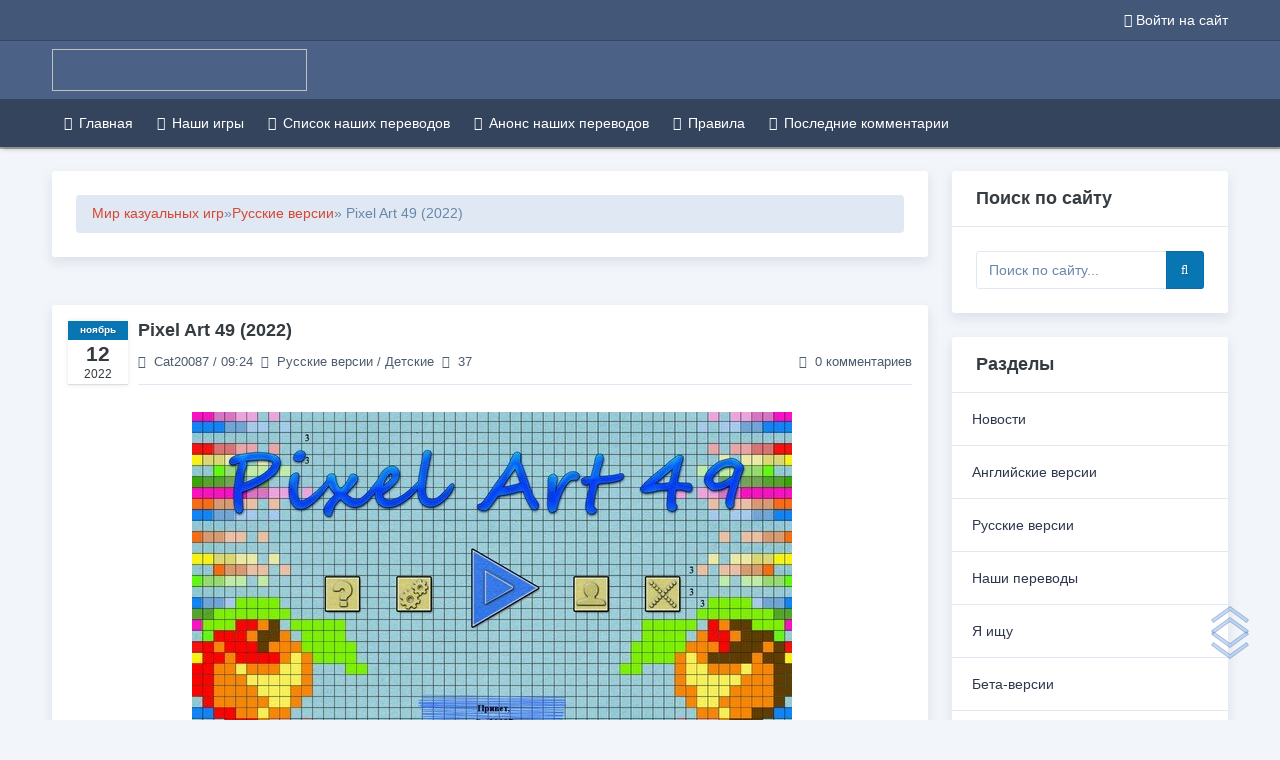

--- FILE ---
content_type: text/html; charset=utf-8
request_url: https://hi-media.su/4564-pixel-art-49-2022.html
body_size: 13869
content:
<!DOCTYPE html>
<html lang="ru">
<head>
<title>Pixel Art 49</title>
<meta name="charset" content="utf-8">
<meta name="title" content="Pixel Art 49">
<meta name="description" content="Финальная версия Продолжение увлекательной игры в жанре &quot;раскраска&quot; от T1 Games и WildTangent Games Рисование никогда еще не было таким простым. Не надо ломать голову над тем, какие подобрать цвета. Просто расслабьтесь и наслаждайтесь. Выберите понравившуюся картинку из множества забавных">
<meta name="keywords" content="Games, Финальная, Vista, следуйте, числами, чтобы, оживить, красками, Системные, требования, Windows, DirectX, забавных, свободного, места, интерфейса, русский, Перевод, Lelitz, Версия">
<meta name="generator" content="DataLife Engine (https://dle-news.ru)">
<link rel="canonical" href="https://hi-media.su/4564-pixel-art-49-2022.html">
<link rel="alternate" type="application/rss+xml" title="HI-MEDIA - Перевод казуальных игр" href="https://hi-media.su/rss.xml">
<link rel="search" type="application/opensearchdescription+xml" title="HI-MEDIA - Перевод казуальных игр" href="https://hi-media.su/index.php?do=opensearch">
<meta property="twitter:title" content="Pixel Art 49">
<meta property="twitter:url" content="https://hi-media.su/4564-pixel-art-49-2022.html">
<meta property="twitter:card" content="summary_large_image">
<meta property="twitter:image" content="https://hi-media.su/uploads/posts/2022-11/1668233937_0-kopirovat.jpg">
<meta property="twitter:description" content="Финальная версия Продолжение увлекательной игры в жанре &quot;раскраска&quot; от T1 Games и WildTangent Games Рисование никогда еще не было таким простым. Не надо ломать голову над тем, какие подобрать цвета. Просто расслабьтесь и наслаждайтесь. Выберите понравившуюся картинку из множества">
<meta property="og:type" content="article">
<meta property="og:site_name" content="HI-MEDIA - Перевод казуальных игр">
<meta property="og:title" content="Pixel Art 49">
<meta property="og:url" content="https://hi-media.su/4564-pixel-art-49-2022.html">
<meta property="og:image" content="https://hi-media.su/uploads/posts/2022-11/1668233937_0-kopirovat.jpg">
<meta property="og:description" content="Финальная версия Продолжение увлекательной игры в жанре &quot;раскраска&quot; от T1 Games и WildTangent Games Рисование никогда еще не было таким простым. Не надо ломать голову над тем, какие подобрать цвета. Просто расслабьтесь и наслаждайтесь. Выберите понравившуюся картинку из множества">

<script src="/engine/classes/min/index.php?g=general&amp;v=f26f4"></script>
<script src="/engine/classes/min/index.php?f=engine/classes/js/jqueryui.js,engine/classes/js/dle_js.js,engine/classes/js/lazyload.js&amp;v=f26f4" defer></script>
<script type="application/ld+json">{"@context":"https://schema.org","@graph":[{"@type":"NewsArticle","@context":"https://schema.org/","publisher":{"@type":"Person","name":""},"name":"Pixel Art 49 (2022)","headline":"Pixel Art 49 (2022)","mainEntityOfPage":{"@type":"WebPage","@id":"https://hi-media.su/4564-pixel-art-49-2022.html"},"datePublished":"2022-11-12T09:24:02+03:00","author":{"@type":"Person","name":"Cat20087","url":"https://hi-media.su/user/Cat20087/"},"image":["https://hi-media.su/uploads/posts/2022-11/1668233937_0-kopirovat.jpg","https://hi-media.su/uploads/posts/2022-11/1668233937_1-kopirovat.jpg","https://hi-media.su/uploads/posts/2022-11/1668233938_2-kopirovat.jpg","https://hi-media.su/uploads/posts/2022-11/1668233938_3-kopirovat.jpg","https://hi-media.su/uploads/posts/2022-11/1668233938_4-kopirovat.jpg","https://hi-media.su/uploads/posts/2022-11/1668233938_5-kopirovat.jpg","http://hi-media.su/uploads/turbobit.png","http://hi-media.su/uploads/mexashare1.png","http://hi-media.su/uploads/file-upload.png","http://hi-media.su/uploads/mega4up.png"],"description":"Финальная версия Продолжение увлекательной игры в жанре &quot;раскраска&quot; от T1 Games и WildTangent Games Рисование никогда еще не было таким простым. Не надо ломать голову над тем, какие подобрать цвета. Просто расслабьтесь и наслаждайтесь. Выберите понравившуюся картинку из множества"},{"@type":"BreadcrumbList","@context":"https://schema.org/","itemListElement":[{"@type":"ListItem","position":1,"item":{"@id":"https://hi-media.su/","name":"Мир казуальных игр"}},{"@type":"ListItem","position":2,"item":{"@id":"https://hi-media.su/russkie_versii/","name":"Русские версии"}},{"@type":"ListItem","position":3,"item":{"@id":"https://hi-media.su/4564-pixel-art-49-2022.html","name":"Pixel Art 49 (2022)"}}]}]}</script>
<!-- Font-awesome  css -->
<link href="/templates/Alstim/css/font-awesome.min.css" rel="stylesheet">
<link href="/templates/Alstim/css/engine.css" rel="stylesheet">
<link href="/templates/Alstim/css/style.css" rel="stylesheet">
<script src="/templates/Alstim/js/application.js" defer></script>
<meta name="format-detection" content="telephone=no">
<meta name="viewport" content="user-scalable=0, initial-scale=1.0, maximum-scale=1.0, width=device-width"> 
    
    <link rel="icon" href="/favicon.svg" type="image/svg+xml">
    <link rel="shortcut icon" href="/favicon.ico" type="image/x-icon" />         
    <link rel="icon" href="/templates/Alstim/images/favicon.ico" type="image/x-icon" />
    <link rel="icon" href="/templates/Alstim/images/favicon-16x16.png" type="image/png" />
    <link rel="apple-touch-icon" href="/templates/Alstim/images/touch-icon-iphone.png" />
    <link rel="apple-touch-icon" sizes="76x76" href="/templates/Alstim/images/touch-icon-ipad.png" />
    <link rel="apple-touch-icon" sizes="120x120" href="/templates/Alstim/images/touch-icon-iphone-retina.png" />
    <link rel="apple-touch-icon" sizes="152x152" href="/templates/Alstim/images/touch-icon-ipad-retina.png" />
<script src="https://hi-media.ru/uploads/snow-fall.js" type="text/javascript"></script>    
</head>
<body>
<script>
<!--
var dle_root       = '/';
var dle_admin      = '';
var dle_login_hash = 'f3c62ce4656936aff5c8cf0de5cc052f15314aa5';
var dle_group      = 5;
var dle_skin       = 'Alstim';
var dle_wysiwyg    = '0';
var quick_wysiwyg  = '0';
var dle_min_search = '4';
var dle_act_lang   = ["Да", "Нет", "Ввод", "Отмена", "Сохранить", "Удалить", "Загрузка. Пожалуйста, подождите..."];
var menu_short     = 'Быстрое редактирование';
var menu_full      = 'Полное редактирование';
var menu_profile   = 'Просмотр профиля';
var menu_send      = 'Отправить сообщение';
var menu_uedit     = 'Админцентр';
var dle_info       = 'Информация';
var dle_confirm    = 'Подтверждение';
var dle_prompt     = 'Ввод информации';
var dle_req_field  = ["Заполните поле с именем", "Заполните поле с сообщением", "Заполните поле с темой сообщения"];
var dle_del_agree  = 'Вы действительно хотите удалить? Данное действие невозможно будет отменить';
var dle_spam_agree = 'Вы действительно хотите отметить пользователя как спамера? Это приведёт к удалению всех его комментариев';
var dle_c_title    = 'Отправка жалобы';
var dle_complaint  = 'Укажите текст Вашей жалобы для администрации:';
var dle_mail       = 'Ваш e-mail:';
var dle_big_text   = 'Выделен слишком большой участок текста.';
var dle_orfo_title = 'Укажите комментарий для администрации к найденной ошибке на странице:';
var dle_p_send     = 'Отправить';
var dle_p_send_ok  = 'Уведомление успешно отправлено';
var dle_save_ok    = 'Изменения успешно сохранены. Обновить страницу?';
var dle_reply_title= 'Ответ на комментарий';
var dle_tree_comm  = '0';
var dle_del_news   = 'Удалить статью';
var dle_sub_agree  = 'Вы действительно хотите подписаться на комментарии к данной публикации?';
var dle_unsub_agree  = 'Вы действительно хотите отписаться от комментариев к данной публикации?';
var dle_captcha_type  = '0';
var dle_share_interesting  = ["Поделиться ссылкой на выделенный текст", "Twitter", "Facebook", "Вконтакте", "Прямая ссылка:", "Нажмите правой клавишей мыши и выберите «Копировать ссылку»"];
var DLEPlayerLang     = {prev: 'Предыдущий',next: 'Следующий',play: 'Воспроизвести',pause: 'Пауза',mute: 'Выключить звук', unmute: 'Включить звук', settings: 'Настройки', enterFullscreen: 'На полный экран', exitFullscreen: 'Выключить полноэкранный режим', speed: 'Скорость', normal: 'Обычная', quality: 'Качество', pip: 'Режим PiP'};
var allow_dle_delete_news   = false;
var dle_search_delay   = false;
var dle_search_value   = '';
jQuery(function($){
					setTimeout(function() {
						$.get(dle_root + "engine/ajax/controller.php?mod=adminfunction", { 'id': '4564', action: 'newsread', user_hash: dle_login_hash });
					}, 5000);
FastSearch();
});
//-->
</script>
<!-- Yandex.Metrika counter -->
<script type="text/javascript" >
   (function(m,e,t,r,i,k,a){m[i]=m[i]||function(){(m[i].a=m[i].a||[]).push(arguments)};
   m[i].l=1*new Date();k=e.createElement(t),a=e.getElementsByTagName(t)[0],k.async=1,k.src=r,a.parentNode.insertBefore(k,a)})
   (window, document, "script", "https://mc.yandex.ru/metrika/tag.js", "ym");

   ym(89595768, "init", {
        clickmap:true,
        trackLinks:true,
        accurateTrackBounce:true,
        webvisor:true
   });
</script>
<noscript><div><img src="https://mc.yandex.ru/watch/89595768" style="position:absolute; left:-9999px;" alt="" /></div></noscript>
<!-- /Yandex.Metrika counter -->  
<!--LiveInternet counter--><script>
new Image().src = "https://counter.yadro.ru/hit?r"+
escape(document.referrer)+((typeof(screen)=="undefined")?"":
";s"+screen.width+"*"+screen.height+"*"+(screen.colorDepth?
screen.colorDepth:screen.pixelDepth))+";u"+escape(document.URL)+
";h"+escape(document.title.substring(0,150))+
";"+Math.random();</script><!--/LiveInternet-->


<!--Sections Header 2-->
<div class="main-header header-top d-print-none cover-image small-header" data-image-src="/templates/Alstim/images/backgrounds/5.jpg">
          <!--Topbar-->
            <div class="header-main">
                <div class="top-bar">
                    <div class="container">
                        <div class="row">
                            <div class="col-xl-7 col-lg-7 col-sm-4">
                                <div class="top-bar-left d-flex">
                                    <div class="clearfix">
                                    </div>
                                    <div class="clearfix">
                                    </div>
                                </div>
                            </div>
                            <div class="col-xl-5 col-lg-5 col-sm-8">								
								

	<div class="top-bar-right">
		<ul class="custom">
			<li><a href="#" class="text-dark openloginbox"><i class="fa fa-sign-in mr-1"></i><span>Войти на сайт</span></a></li>
   			
	</div>
<!-- Popup Login-->
    <div id="LoginBox" class="modal fade">
        <div class="modal-dialog" role="document">
            <div class="modal-content ">
                <div class="modal-header">
                    <h5 class="modal-title">Авторизация на сайте</h5>
                    <button type="button" class="close" data-dismiss="modal" aria-label="Close">
                        <span aria-hidden="true">×</span>
                    </button>
                </div>
                <div class="modal-body">
                    <div class="single-page customerpage" >
                        <div class="wrapper box-shadow-0">
                            <form method="post" class="card-body" tabindex="500">
                                <div class="mail">
                                    <input type="text" name="login_name">
                                    <label class="hint">Введите свой логин</label>
                                </div>
                                <div class="passwd">
                                    <input type="password" name="login_password">
                                    <label class="hint">Введите свой пароль</label>
                                </div>
                                <div class="savebox">
                                    <label class="custom-control custom-checkbox mb-2">
                                        <input type="checkbox" class="custom-control-input" name="login_not_save" value="1">
                                        <span class="custom-control-label">
                                            Автоматически выйти при закрытии браузера
                                        </span>
                                    </label>
                                </div>
                                <div class="submit">
                                    <button type="submit" class="btn btn-primary btn-block">Войти на сайт</button>
                                </div>
                                <p class="mb-2"><b>Забыли пароль? <a href="https://hi-media.su/index.php?do=lostpassword" >Нажмите для восстановления</a></b></p>
                                <p class="mb-0"><b>Еше нет аккаунта? <a href="https://hi-media.su/index.php?do=register" class="openregisterbox">Нажмите для регистрации</a></b></p>
                                <input name="login" type="hidden" value="submit">
                            </form>                            
                            <div class="card-body soc_links">
                           <center>    <b> Или войдите с помощью:</b>
                                    <br />
                                         <br />                        
					<a href="https://oauth.vk.com/authorize?client_id=51396132&amp;redirect_uri=https%3A%2F%2Fhi-media.su%2Findex.php%3Fdo%3Dauth-social%26provider%3Dvk&amp;scope=offline%2Cemail&amp;state=3d8087321ecb75b0a5368190a6b09094&amp;response_type=code&amp;v=5.90" target="_blank"><img src="/templates/Alstim/images/social/vkontakte.png" /></a>
		<a href="https://connect.ok.ru/oauth/authorize?client_id=512001408736&amp;redirect_uri=https%3A%2F%2Fhi-media.su%2Findex.php%3Fdo%3Dauth-social%26provider%3Dod&amp;scope=VALUABLE_ACCESS%3BGET_EMAIL&amp;state=3d8087321ecb75b0a5368190a6b09094&amp;response_type=code" target="_blank"><img src="/templates/Alstim/images/social/odnoklassniki.png" /></a>								
					<a href="https://oauth.mail.ru/login?client_id=4336fb6215d147789660b978bc43ee02&amp;redirect_uri=https%3A%2F%2Fhi-media.su%2Findex.php%3Fdo%3Dauth-social%26provider%3Dmailru&amp;scope=userinfo&amp;state=3d8087321ecb75b0a5368190a6b09094&amp;response_type=code" target="_blank"><img src="/templates/Alstim/images/social/mailru.png" /></a>
					<a href="https://oauth.yandex.ru/authorize?client_id=603ecf6bbe8a46d8a564c716567102c4&amp;redirect_uri=https%3A%2F%2Fhi-media.su%2Findex.php%3Fdo%3Dauth-social%26provider%3Dyandex&amp;state=3d8087321ecb75b0a5368190a6b09094&amp;response_type=code" target="_blank"><img src="/templates/Alstim/images/social/yandex.png" /></a>
                    <a href="https://accounts.google.com/o/oauth2/auth?client_id=974756643956-fcf8usna7jpi7g804boc9o0pe0f80p2u.apps.googleusercontent.com&amp;redirect_uri=https%3A%2F%2Fhi-media.su%2Findex.php%3Fdo%3Dauth-social%26provider%3Dgoogle&amp;scope=https%3A%2F%2Fwww.googleapis.com%2Fauth%2Fuserinfo.email+https%3A%2F%2Fwww.googleapis.com%2Fauth%2Fuserinfo.profile&amp;state=3d8087321ecb75b0a5368190a6b09094&amp;response_type=code" target="_blank"><img src="/templates/Alstim/images/social/google.png" /></a>
                    <a href="https://www.facebook.com/dialog/oauth?client_id=524705306081252&amp;redirect_uri=https%3A%2F%2Fhi-media.su%2Findex.php%3Fdo%3Dauth-social%26provider%3Dfc&amp;scope=public_profile%2Cemail&amp;display=popup&amp;state=3d8087321ecb75b0a5368190a6b09094&amp;response_type=code" target="_blank"><img src="/templates/Alstim/images/social/facebook.png" /></a>                       
                                   </center>                                     
                            </div>
                        </div>
                    </div>
                </div>
            </div>
        </div>
    </div>
    <!-- End Popup Login-->  
<!-- Register Login-->
    <div id="RegisterBox" class="modal fade">
        <div class="modal-dialog" role="document">
            <div class="modal-content ">
                <div class="modal-header">
                    <h5 class="modal-title">Регистрация на сайте</h5>
                    <button type="button" class="close" data-dismiss="modal" aria-label="Close">
                        <span aria-hidden="true">×</span>
                    </button>
                </div>
                <div class="modal-body">
                    <div class="single-page customerpage" >
                        <div class="wrapper box-shadow-0">
                            <form method="post" class="card-body" tabindex="500" action="/index.php?do=register">
                                <div class="name">
                                    
                                </div>
                                <div class="savebox">
                                    <label class="custom-control custom-checkbox mb-2">
                                        <input type="checkbox" class="custom-control-input" name="required" value="1" required>
                                        <span class="custom-control-label">
                                            Я принимаю <a href="/terms.html">пользовательское соглашение</a> и подтверждаю, что ознакомлен и согласен с <a href="/privacy.html">политикой конфиденциальности</a> данного сайта
                                        </span>
                                    </label>
                                </div>
                                <div class="submit">
                                    <button type="submit" class="btn btn-primary btn-block">Зарегистрироваться</button>
                                </div>
                                <input type='hidden' name='dle_regs' id='dleregs' value=''>
                                <input name="submit_reg" type="hidden" id="submit_reg" value="submit_reg">
                                <input name="do" type="hidden" id="do" value="register">
                                <input type="hidden" name="g-recaptcha-response" id="dle-captcha-mainreg" value="">
                                <script type='text/javascript'>
                                        document.getElementById('dleregs').value = 'lkjh75kzt7661';
                                </script>
                            </form>
                            <div class="card-body soc_links">
                         <center> <b> Или войдите с помощью:</b>
                                    <br />
                                         <br />                        
					<a href="https://oauth.vk.com/authorize?client_id=51396132&amp;redirect_uri=https%3A%2F%2Fhi-media.su%2Findex.php%3Fdo%3Dauth-social%26provider%3Dvk&amp;scope=offline%2Cemail&amp;state=3d8087321ecb75b0a5368190a6b09094&amp;response_type=code&amp;v=5.90" target="_blank"><img src="/templates/Alstim/images/social/vkontakte.png" /></a>
		<a href="https://connect.ok.ru/oauth/authorize?client_id=512001408736&amp;redirect_uri=https%3A%2F%2Fhi-media.su%2Findex.php%3Fdo%3Dauth-social%26provider%3Dod&amp;scope=VALUABLE_ACCESS%3BGET_EMAIL&amp;state=3d8087321ecb75b0a5368190a6b09094&amp;response_type=code" target="_blank"><img src="/templates/Alstim/images/social/odnoklassniki.png" /></a>								
					<a href="https://oauth.mail.ru/login?client_id=4336fb6215d147789660b978bc43ee02&amp;redirect_uri=https%3A%2F%2Fhi-media.su%2Findex.php%3Fdo%3Dauth-social%26provider%3Dmailru&amp;scope=userinfo&amp;state=3d8087321ecb75b0a5368190a6b09094&amp;response_type=code" target="_blank"><img src="/templates/Alstim/images/social/mailru.png" /></a>
					<a href="https://oauth.yandex.ru/authorize?client_id=603ecf6bbe8a46d8a564c716567102c4&amp;redirect_uri=https%3A%2F%2Fhi-media.su%2Findex.php%3Fdo%3Dauth-social%26provider%3Dyandex&amp;state=3d8087321ecb75b0a5368190a6b09094&amp;response_type=code" target="_blank"><img src="/templates/Alstim/images/social/yandex.png" /></a>
                    <a href="https://accounts.google.com/o/oauth2/auth?client_id=974756643956-fcf8usna7jpi7g804boc9o0pe0f80p2u.apps.googleusercontent.com&amp;redirect_uri=https%3A%2F%2Fhi-media.su%2Findex.php%3Fdo%3Dauth-social%26provider%3Dgoogle&amp;scope=https%3A%2F%2Fwww.googleapis.com%2Fauth%2Fuserinfo.email+https%3A%2F%2Fwww.googleapis.com%2Fauth%2Fuserinfo.profile&amp;state=3d8087321ecb75b0a5368190a6b09094&amp;response_type=code" target="_blank"><img src="/templates/Alstim/images/social/google.png" /></a>
                    <a href="https://www.facebook.com/dialog/oauth?client_id=524705306081252&amp;redirect_uri=https%3A%2F%2Fhi-media.su%2Findex.php%3Fdo%3Dauth-social%26provider%3Dfc&amp;scope=public_profile%2Cemail&amp;display=popup&amp;state=3d8087321ecb75b0a5368190a6b09094&amp;response_type=code" target="_blank"><img src="/templates/Alstim/images/social/facebook.png" /></a>                       
                                   </center>                                                         
                            </div>
                        </div>
                    </div>
                </div>
            </div>
        </div>
    </div>
    <!-- End Popup Register-->
	
                            </div>
                        </div>
                    </div>
                </div><!--/Topbar-->
                <!--Header-->
                <header class="header-search header-logosec p-2">
                    <div class="container">
                        <div class="row">
                            <div class="col-lg-8 col-md-12">
                                <div class="header-search-logo d-none d-lg-block">
                                    <a class="header-logo" href="/">
                                      <img data-src="/templates/Alstim/images/dlelogo.png" width="255" height="42">
                                    </a>
                                </div>
                            </div>
                            <div class="col-lg-4 col-md-12">
								
                            </div>
                        </div>
                    </div>
                </header><!--/Header-->
                <!-- Mobile Header -->
                <div class="sticky">
                    <div class="horizontal-header clearfix ">
                        <div class="container">
                            <a id="horizontal-navtoggle" class="animated-arrow"><span></span></a> 
                        </div>
                    </div>
                </div>
                <!-- /Mobile Header -->
                <!--Horizontal-main -->
                <div class="header-style horizontal-main bg-dark-transparent clearfix">
                    <div class="horizontal-mainwrapper container clearfix">
                        <nav class="horizontalMenu clearfix d-md-flex">
                            <ul class="horizontalMenu-list">								
 <li aria-haspopup="true" class="disable-ipad"><a href="/"><i class="fa fa-home"></i>Главная</a></li>		
 <li aria-haspopup="true"><a href="/o_nas.html" title="Наши игры"> <i class="fa fa-globe"></i>Наши игры</a></li>	
  <li aria-haspopup="true"><a href="/spisok_perevodov.html" title="Список наших переводов"> <i class="fa fa-globe"></i>Список наших переводов</a></li> 
    <li aria-haspopup="true"><a href="/1655-anons-igr.html" title="Анонс наших переводов"> <i class="fa fa-globe"></i>Анонс наших переводов</a></li>
 <li aria-haspopup="true"><a href="/index.php?do=rules" title="Правила"> <i class="fa fa-globe"></i>Правила</a></li>
 <li aria-haspopup="true"><a href="/index.php?do=lastcomments" title="Последние комментарии"> <i class="fa fa-globe"></i>Последние комментарии</a></li>                                   
                         </ul>
                        </nav>
                    </div>
                </div>
            </div><!--/Horizontal-main -->
        </div>
 <!--Section-->

<div>&nbsp;</div>	
<div class="container">		
	<div class="row">
		<div class="col-xl-9 col-lg-8 col-md-12">
			
				<div class="card">
					<div class="card-body">
						<div class="speedbar"><a href="https://hi-media.su/">Мир казуальных игр</a> » <a href="https://hi-media.su/russkie_versii/">Русские версии</a> » Pixel Art 49 (2022)</div>						
                    </div>
				</div>				
 
<br />				
								
							
			    <div id='dle-content'>
                			
				<div class="card posts overflow-hidden">
	<div class="d-flex p-4 header">
		<div class="flex-inline d-none d-md-block">
			<div class="date">
				<span class="month pl-2 pr-2">ноябрь</span>
				<span class="day">12</span>
				<span class="year">2022</span>         
			</div>
		</div>
		<div class="flex-fill border-bottom">
			
			<h4 class="font-weight-semibold mb-3">Pixel Art 49 (2022)</h4>
			<div class="item-card-desc d-flex mb-2">
                <span class="d-none d-md-block"><i class="fa fa-user mr-2"></i><a onclick="ShowProfile('Cat20087', 'https://hi-media.su/user/Cat20087/', '0'); return false;" href="https://hi-media.su/user/Cat20087/">Cat20087</a> / 09:24</span>
                <span class="d-md-none"><i class="fa fa-calendar-o mr-2"></i>12-11-2022, 09:24</span>
                <span class="text-nowrap"><i class="fa fa-folder-open ml-2 mr-2"></i><a href="https://hi-media.su/russkie_versii/">Русские версии</a> / <a href="https://hi-media.su/detskie/">Детские</a></span>
                <span class="text-nowrap"><i class="fa fa-eye ml-2 mr-2"></i>37</span>
                <div class="ml-auto d-none d-md-block text-nowrap">
					<a id="dle-comm-link" href="https://hi-media.su/4564-pixel-art-49-2022.html#comment">
                   <i class="fa fa-comment-o mr-2"></i>0 комментариев
					</a>
                </div>
            </div>
		</div>
	</div>
	<div class="card-body post-body pl-4 pr-3 pb-4 pt-0">
		
		<p><div style="text-align:center;"><!--dle_image_begin:https://hi-media.su/uploads/posts/2022-11/1668233937_0-kopirovat.jpg|--><img src="/uploads/posts/2022-11/1668233937_0-kopirovat.jpg" style="max-width:100%;" alt="Pixel Art 49 (2022)"><!--dle_image_end--><br><br><!--dle_image_begin:https://hi-media.su/uploads/posts/2022-11/1668233937_1-kopirovat.jpg|--><img src="/uploads/posts/2022-11/1668233937_1-kopirovat.jpg" style="max-width:100%;" alt=""><!--dle_image_end--><br><br><!--dle_image_begin:https://hi-media.su/uploads/posts/2022-11/1668233938_2-kopirovat.jpg|--><img src="/uploads/posts/2022-11/1668233938_2-kopirovat.jpg" style="max-width:100%;" alt=""><!--dle_image_end--><br><br><!--dle_image_begin:https://hi-media.su/uploads/posts/2022-11/1668233938_3-kopirovat.jpg|--><img src="/uploads/posts/2022-11/1668233938_3-kopirovat.jpg" style="max-width:100%;" alt=""><!--dle_image_end--><br><br><!--dle_image_begin:https://hi-media.su/uploads/posts/2022-11/1668233938_4-kopirovat.jpg|--><img src="/uploads/posts/2022-11/1668233938_4-kopirovat.jpg" style="max-width:100%;" alt=""><!--dle_image_end--><br><br><!--dle_image_begin:https://hi-media.su/uploads/posts/2022-11/1668233938_5-kopirovat.jpg|--><img src="/uploads/posts/2022-11/1668233938_5-kopirovat.jpg" style="max-width:100%;" alt=""><!--dle_image_end--></div><br><br><b>Финальная версия</b><br><div style="text-align:center;"><br>Продолжение увлекательной игры в жанре "раскраска" от <b>T1 Games</b> и <b>WildTangent Games</b><br><br>Рисование никогда еще не было таким простым. Не надо ломать голову над тем, какие подобрать цвета. Просто расслабьтесь и наслаждайтесь. Выберите понравившуюся картинку из множества забавных изображений и следуйте за числами, чтобы оживить ее красками.</div><br><b>Системные требования</b><br>Windows XP / Vista / 7 / 8 / 10<br>CPU: 2.0 GHz<br>RAM: 2048 Mb<br>DirectX: 9.0 или выше<br>HDD: 50 Мб свободного места<br><br><b>Язык интерфейса:</b> русский<br><br><br><i><!--fontstart:Tahoma--><span style="font-family:Tahoma"><!--/fontstart--><!--colorstart:#000099--><span style="color:#000099"><!--/colorstart--><!--sizestart:3--><span style="font-size:12pt;"><!--/sizestart-->Перевод - <b>Lelitz</b><!--sizeend--></span><!--/sizeend--><!--colorend--></span><!--/colorend--><!--fontend--></span><!--/fontend--></i><br><br><br><!--colorstart:#6600CC--><span style="color:#6600CC"><!--/colorstart--><!--sizestart:3--><span style="font-size:12pt;"><!--/sizestart--><div style="text-align:center;"><b>Версия поставь и играй (39,46 Мб)</b></div><!--sizeend--></span><!--/sizeend--><!--colorend--></span><!--/colorend--><br><!--sizestart:3--><span style="font-size:12pt;"><!--/sizestart--><div style="text-align:center;"><b><a href="https://turb.pw/1xtoytgnc6zf.html" target="_blank" rel="noopener external noreferrer"><!--dle_image_begin:http://hi-media.su/uploads/turbobit.png|--><img src="/uploads/turbobit.png" style="max-width:100%;" alt=""><!--dle_image_end--></a>       <a href="https://mexa.sh/fhl8279l73uj/Pixel_Art49.rar.html" target="_blank" rel="noopener external noreferrer"><!--dle_image_begin:http://hi-media.su/uploads/mexashare1.png|--><img src="/uploads/mexashare1.png" style="max-width:100%;" alt=""><!--dle_image_end--></a>      <a href="https://www.file-upload.com/n2z4wijkf7xt" target="_blank" rel="noopener external noreferrer"><!--dle_image_begin:http://hi-media.su/uploads/file-upload.png|--><img src="/uploads/file-upload.png" style="max-width:100%;" alt=""><!--dle_image_end--></a>   <a href="https://mega4upload.com/2zekcm5zh6nu" target="_blank" rel="noopener external noreferrer"><!--dle_image_begin:http://hi-media.su/uploads/mega4up.png|--><img src="/uploads/mega4up.png" style="max-width:100%;" alt=""><!--dle_image_end--></a> </b></div><!--sizeend--></span><!--/sizeend--></p>
		
	</div>
	<div class="card-footer d-flex align-content-center pt-0 pl-0 pr-4 pb-3">
		<div class="icons pt-2 ml-4">
            <a href="https://hi-media.su/print:page,1,4564-pixel-art-49-2022.html" rel="nofollow"><i class="fa fa-print" title="Версия для печати"></i></a>	
								
		</div>
        <div class="ml-auto">
            <div class="icons pt-2 ml-4">
				
						
						
						
							<span id="rating-layer" class="ignore-select">
								
								<span class="ratingtype ignore-select"> <span class="ratingtypeplusminus ratingzero" >0</span> </span>
								
							</span>
						
						
					
			</div>
         </div>
	</div>
</div>
<div class="box next-prev">
<script src="https://yastatic.net/share2/share.js"></script>
<div class="ya-share2" data-curtain data-services="messenger,vkontakte,odnoklassniki,telegram,twitter,whatsapp,moimir,lj"></div>
</div><br />
<div id="dle-content">
    <div class="card">
	    <div class="card-footer">
            <div class="wideget-user-tab">
			    <div class="tab-menu-heading">
				    <div class="tabs-menu1">
				        <ul class="nav">
				            <li><a href="#coments" class="active" data-toggle="tab">Комментарии</a></li>	
                            <li><a href="#about" data-toggle="tab">Информация о публикации</a></li>
						    <li><a href="#relatednews" data-toggle="tab" class="">Похожие новости</a></li>
					     </ul>
				    </div>
			    </div>
		    </div>
	   </div>
    </div>    
    <div class="tab-content">
        <div class="tab-pane active" id="coments">
		   <div class="card">
			    <div class="card-header">
				    <h3 class="card-title">Комментарии:</h3>
			    </div>
			   <div class="card-body">
				        
													
    						 <div class="card-body post-body">У данной публикации еще нет комментариев. Вы можете быть первым!</div>
								           
	            </div> 
            </div>
	    </div>
	    <div class="tab-pane" id="about">
		    <div class="card">
			    <div class="card-header">
				    <h3 class="card-title">Информация о публикации:</h3>
			    </div>
			    <div class="card-body">
				    <div class="row">
                         <ul class="usertab-list mb-3 border p-2">
					        <li>
                                <span class="font-weight-semibold"><i class="fa fa-user mr-2"></i>Автор публикации: </span> 
                                <span class="text-muted"><a onclick="ShowProfile('Cat20087', 'https://hi-media.su/user/Cat20087/', '0'); return false;" href="https://hi-media.su/user/Cat20087/">Cat20087</a></span>
                            </li>
					        <li>
                                <span class="font-weight-semibold"><i class="fa fa-calendar-o mr-2"></i>Дата публикации: </span> 
                                <span class="text-muted">12 ноябрь 2022 09:24</span>
                            </li>
					        <li>
                                <span class="font-weight-semibold"><i class="fa fa-folder-open mr-2"></i>Категория(и) публикации: </span> 
                                <span class="text-muted"><a href="https://hi-media.su/russkie_versii/">Русские версии</a> / <a href="https://hi-media.su/detskie/">Детские</a></span>
                            </li>
					        <li>
                                <span class="font-weight-semibold"><i class="fa fa-eye mr-2"></i>Количество просмотров публикации: </span> 
                                <span class="text-muted">37</span>
                            </li>
					        <li>
                                <span class="font-weight-semibold"><i class="fa fa-comment-o mr-2"></i>Количество комментариев к публикации: </span> 
                                <span class="text-muted">0</span>
                            </li>							 
				        </ul>
		            </div>
	            </div>
            </div>
	    </div>	
        <div class="tab-pane" id="relatednews">
		    <div class="card">
			    <div class="card-header">
				    <h3 class="card-title">Похожие новости</h3>
			    </div>
			    <div class="card-body">				
                 
							<!--Section News-->
<div style="width:33%;float:left;">	
	<div class="row">
    	<div class="col-lg-11 col-md-12 col-xl-11">
    		<div class="card">
        		<div class="power-ribbon power-ribbon-top-left text-warning">
					<span class="bg-warning">
						<i class="fa fa-bolt"></i>
					</span>
				</div>
        		<div class="item-card-img img-fix-height cover-image" data-image-src="/uploads/posts/2022-07/1656665312_0-kopirovat.jpg"></div>						
        		<div class="card-body p-4">
            		<div class="item-card-desc d-flex mb-2 text-nowrap">
                		<span class="text-nowrap"><i class="fa fa-calendar-o mr-2"></i>01 июль 2022</span>	
                		<div class="ml-auto">
                    		<span class="text-nowrap"><i class="fa fa-folder-open ml-2 mr-2"></i>Русские версии / Детские</span>
                		</div>
            		</div>
            		<a class="text-dark" href="https://hi-media.su/4422-pixel-art-47-2022.html"><b>Pixel Art 47 (2022)</b></a>
            		<p class="fix-max-height">Финальная версия Продолжение увлекательной игры в жанре &quot;раскраска&quot; от T1 Games и WildTangent Games</p>
            		<a class="btn btn-sm btn-teal" href="https://hi-media.su/4422-pixel-art-47-2022.html">Прочитать подробнее</a>
        		</div>
    		</div>
		</div>				
     </div>
</div>
<!--/Section News-->         <!--Section News-->
<div style="width:33%;float:left;">	
	<div class="row">
    	<div class="col-lg-11 col-md-12 col-xl-11">
    		<div class="card">
        		<div class="power-ribbon power-ribbon-top-left text-warning">
					<span class="bg-warning">
						<i class="fa fa-bolt"></i>
					</span>
				</div>
        		<div class="item-card-img img-fix-height cover-image" data-image-src="/uploads/posts/2022-06/1655706538_0-kopirovat.jpg"></div>						
        		<div class="card-body p-4">
            		<div class="item-card-desc d-flex mb-2 text-nowrap">
                		<span class="text-nowrap"><i class="fa fa-calendar-o mr-2"></i>20 июнь 2022</span>	
                		<div class="ml-auto">
                    		<span class="text-nowrap"><i class="fa fa-folder-open ml-2 mr-2"></i>Русские версии / Детские</span>
                		</div>
            		</div>
            		<a class="text-dark" href="https://hi-media.su/4407-pixel-art-45-2022.html"><b>Pixel Art 45 (2022)</b></a>
            		<p class="fix-max-height">Финальная версия Продолжение увлекательной игры в жанре &quot;раскраска&quot; от T1 Games и WildTangent Games</p>
            		<a class="btn btn-sm btn-teal" href="https://hi-media.su/4407-pixel-art-45-2022.html">Прочитать подробнее</a>
        		</div>
    		</div>
		</div>				
     </div>
</div>
<!--/Section News-->         <!--Section News-->
<div style="width:33%;float:left;">	
	<div class="row">
    	<div class="col-lg-11 col-md-12 col-xl-11">
    		<div class="card">
        		<div class="power-ribbon power-ribbon-top-left text-warning">
					<span class="bg-warning">
						<i class="fa fa-bolt"></i>
					</span>
				</div>
        		<div class="item-card-img img-fix-height cover-image" data-image-src="/uploads/posts/2022-03/1648207599_0-kopirovat.jpg"></div>						
        		<div class="card-body p-4">
            		<div class="item-card-desc d-flex mb-2 text-nowrap">
                		<span class="text-nowrap"><i class="fa fa-calendar-o mr-2"></i>25 март 2022</span>	
                		<div class="ml-auto">
                    		<span class="text-nowrap"><i class="fa fa-folder-open ml-2 mr-2"></i>Русские версии / Детские</span>
                		</div>
            		</div>
            		<a class="text-dark" href="https://hi-media.su/4330-pixel-art-42-2022.html"><b>Pixel Art 42 (2022)</b></a>
            		<p class="fix-max-height">Финальная версия Продолжение увлекательной игры в жанре &quot;раскраска&quot; от T1 Games и WildTangent Games</p>
            		<a class="btn btn-sm btn-teal" href="https://hi-media.su/4330-pixel-art-42-2022.html">Прочитать подробнее</a>
        		</div>
    		</div>
		</div>				
     </div>
</div>
<!--/Section News-->         <!--Section News-->
<div style="width:33%;float:left;">	
	<div class="row">
    	<div class="col-lg-11 col-md-12 col-xl-11">
    		<div class="card">
        		<div class="power-ribbon power-ribbon-top-left text-warning">
					<span class="bg-warning">
						<i class="fa fa-bolt"></i>
					</span>
				</div>
        		<div class="item-card-img img-fix-height cover-image" data-image-src="/uploads/posts/2022-03/1648710555_0-kopirovat.jpg"></div>						
        		<div class="card-body p-4">
            		<div class="item-card-desc d-flex mb-2 text-nowrap">
                		<span class="text-nowrap"><i class="fa fa-calendar-o mr-2"></i>31 март 2022</span>	
                		<div class="ml-auto">
                    		<span class="text-nowrap"><i class="fa fa-folder-open ml-2 mr-2"></i>Русские версии / Детские</span>
                		</div>
            		</div>
            		<a class="text-dark" href="https://hi-media.su/4341-pixel-art-43-2022.html"><b>Pixel Art 43 (2022)</b></a>
            		<p class="fix-max-height">Финальная версия Продолжение увлекательной игры в жанре &quot;раскраска&quot; от T1 Games и WildTangent Games</p>
            		<a class="btn btn-sm btn-teal" href="https://hi-media.su/4341-pixel-art-43-2022.html">Прочитать подробнее</a>
        		</div>
    		</div>
		</div>				
     </div>
</div>
<!--/Section News-->         <!--Section News-->
<div style="width:33%;float:left;">	
	<div class="row">
    	<div class="col-lg-11 col-md-12 col-xl-11">
    		<div class="card">
        		<div class="power-ribbon power-ribbon-top-left text-warning">
					<span class="bg-warning">
						<i class="fa fa-bolt"></i>
					</span>
				</div>
        		<div class="item-card-img img-fix-height cover-image" data-image-src="/uploads/posts/2022-06/1656319677_0-kopirovat.jpg"></div>						
        		<div class="card-body p-4">
            		<div class="item-card-desc d-flex mb-2 text-nowrap">
                		<span class="text-nowrap"><i class="fa fa-calendar-o mr-2"></i>27 июнь 2022</span>	
                		<div class="ml-auto">
                    		<span class="text-nowrap"><i class="fa fa-folder-open ml-2 mr-2"></i>Русские версии / Детские</span>
                		</div>
            		</div>
            		<a class="text-dark" href="https://hi-media.su/4413-pixel-art-46-2022.html"><b>Pixel Art 46 (2022)</b></a>
            		<p class="fix-max-height">Финальная версия Продолжение увлекательной игры в жанре &quot;раскраска&quot; от T1 Games и WildTangent Games</p>
            		<a class="btn btn-sm btn-teal" href="https://hi-media.su/4413-pixel-art-46-2022.html">Прочитать подробнее</a>
        		</div>
    		</div>
		</div>				
     </div>
</div>
<!--/Section News-->         <!--Section News-->
<div style="width:33%;float:left;">	
	<div class="row">
    	<div class="col-lg-11 col-md-12 col-xl-11">
    		<div class="card">
        		<div class="power-ribbon power-ribbon-top-left text-warning">
					<span class="bg-warning">
						<i class="fa fa-bolt"></i>
					</span>
				</div>
        		<div class="item-card-img img-fix-height cover-image" data-image-src="/uploads/posts/2022-07/1657955358_0-kopirovat.jpg"></div>						
        		<div class="card-body p-4">
            		<div class="item-card-desc d-flex mb-2 text-nowrap">
                		<span class="text-nowrap"><i class="fa fa-calendar-o mr-2"></i>16 июль 2022</span>	
                		<div class="ml-auto">
                    		<span class="text-nowrap"><i class="fa fa-folder-open ml-2 mr-2"></i>Русские версии / Детские</span>
                		</div>
            		</div>
            		<a class="text-dark" href="https://hi-media.su/4436-pixel-art-48-2022.html"><b>Pixel Art 48 (2022)</b></a>
            		<p class="fix-max-height">Финальная версия Продолжение увлекательной игры в жанре &quot;раскраска&quot; от T1 Games и WildTangent Games</p>
            		<a class="btn btn-sm btn-teal" href="https://hi-media.su/4436-pixel-art-48-2022.html">Прочитать подробнее</a>
        		</div>
    		</div>
		</div>				
     </div>
</div>
<!--/Section News-->          
						
			</div>
		    </div>
	    </div>
    </div>
</div><div class="alert alert-styled-left text-left alert-warning">
  <h4>Информация</h4>
  <div class="alert-body pt-2">Посетители, находящиеся в группе <b>Гости</b>, не могут оставлять комментарии к данной публикации.</div>
</div>
				
                    <div class="row">
	                    <div class="col-12 text-center">
		                    
	                    </div>
                    </div>			
				</div>				
		</div>
		<!--Right Side Content-->
			<div class="col-xl-3 col-lg-4 col-md-12">
				<div class="card">
					<div class="card-header">
						<h3 class="card-title">Поиск по сайту</h3>
					</div>
					<div class="card-body p-0">
						<div class="card-body">
						<form id="q_search" method="post">
							<div class="input-group">
								<input id="story" name="story" class="form-control br-tl-3 br-bl-3" placeholder="Поиск по сайту..." type="search">								
								<div class="input-group-append ">
									<button type="submit" class="btn btn-primary btn-flat br-tr-3 br-br-3"><i class="fa fa-search"></i></button>									
								</div>
							</div>
								<input type="hidden" name="do" value="search">
								<input type="hidden" name="subaction" value="search">
							
						</form>
</div>


					</div>
				</div>
                
				<div class="card">
					<div class="card-header">
						<h3 class="card-title">Разделы</h3>
					</div>
					<div class="card-body p-0">
						<div class="list-catergory">
							<div class="item-list">				
                                <ul class="list-group mb-0">
<li class="list-group-item">
		<a href="https://hi-media.su/novosti/">Новости</a>
			
				
				
	</li><li class="list-group-item">
		<a href="https://hi-media.su/anglijskie_versii/">Английские версии</a>
			
				
				
	</li><li class="list-group-item">
		<a href="https://hi-media.su/russkie_versii/">Русские версии</a>
			
				
				
	</li><li class="list-group-item">
		<a href="https://hi-media.su/nashi_perevody/">Наши переводы</a>
			
				
				
	</li><li class="list-group-item">
		<a href="https://hi-media.su/hidden_objects/">Я ищу</a>
			
				
				
	</li><li class="list-group-item">
		<a href="https://hi-media.su/beta-versii/">Бета-версии </a>
			
				
				
	</li><li class="list-group-item">
		<a href="https://hi-media.su/tri-v-ryad/">Три в ряд </a>
			
				
				
	</li><li class="list-group-item">
		<a href="https://hi-media.su/logicheskie/">Логические</a>
			
				
				
	</li><li class="list-group-item">
		<a href="https://hi-media.su/simulyatory/">Симуляторы</a>
			
				
				
	</li><li class="list-group-item">
		<a href="https://hi-media.su/kvest/">Квест </a>
			
				
				
	</li><li class="list-group-item">
		<a href="https://hi-media.su/strategii/">Стратегии</a>
			
				
				
	</li><li class="list-group-item">
		<a href="https://hi-media.su/madzhong/">Маджонг </a>
			
				
				
	</li><li class="list-group-item">
		<a href="https://hi-media.su/arkadybrodilki/">Аркады, Бродилки</a>
			
				
				
	</li><li class="list-group-item">
		<a href="https://hi-media.su/strelyalki/">Стрелялки</a>
			
				
				
	</li><li class="list-group-item">
		<a href="https://hi-media.su/bolshie_igry/">Большие игры</a>
			
				
				
	</li><li class="list-group-item">
		<a href="https://hi-media.su/detskie/">Детские</a>
			
				
				
	</li><li class="list-group-item">
		<a href="https://hi-media.su/raznoe/">Разное</a>
			
				
				
	</li>    
</ul>
           
							</div>
						</div>
					</div>
				</div>
	
					<div class="card">					
					<table border="0" width="100%" align="center" height="100%" bgcolor="#f8f8f8">
    <tr>
        <td width="0"></td>
        <td width="100%" height="100%" align="left" valign="middle">
<center><iframe frameborder="0" height="320" scrolling="no" src="/uploads/Clock-analog-1/index.html" width="280"></iframe></center>    
</td>
    </tr>
</table>					
    </div>			
                                              			                              
				<div class="card">
					<div class="card-header">
						<h3 class="card-title">Календарь</h3>
					</div>
					<div class="card-body  pt-3 pb-3">
						<div class="clearfix">
							<div id="calendar-layer"><table id="calendar" class="calendar"><tr><th colspan="7" class="monthselect"><a class="monthlink" onclick="doCalendar('12','2025','right'); return false;" href="https://hi-media.su/2025/12/" title="Предыдущий месяц">&laquo;</a>&nbsp;&nbsp;&nbsp;&nbsp;Январь 2026&nbsp;&nbsp;&nbsp;&nbsp;&raquo;</th></tr><tr><th class="workday">Пн</th><th class="workday">Вт</th><th class="workday">Ср</th><th class="workday">Чт</th><th class="workday">Пт</th><th class="weekday">Сб</th><th class="weekday">Вс</th></tr><tr><td colspan="3">&nbsp;</td><td  class="day" >1</td><td  class="day-active-v" ><a class="day-active-v" href="https://hi-media.su/2026/01/02/" title="Все публикации за 02 января 2026">2</a></td><td  class="day-active" ><a class="day-active" href="https://hi-media.su/2026/01/03/" title="Все публикации за 03 января 2026">3</a></td><td  class="day-active" ><a class="day-active" href="https://hi-media.su/2026/01/04/" title="Все публикации за 04 января 2026">4</a></td></tr><tr><td  class="day-active-v" ><a class="day-active-v" href="https://hi-media.su/2026/01/05/" title="Все публикации за 05 января 2026">5</a></td><td  class="day-active-v" ><a class="day-active-v" href="https://hi-media.su/2026/01/06/" title="Все публикации за 06 января 2026">6</a></td><td  class="day" >7</td><td  class="day-active-v" ><a class="day-active-v" href="https://hi-media.su/2026/01/08/" title="Все публикации за 08 января 2026">8</a></td><td  class="day-active-v" ><a class="day-active-v" href="https://hi-media.su/2026/01/09/" title="Все публикации за 09 января 2026">9</a></td><td  class="weekday" >10</td><td  class="day-active" ><a class="day-active" href="https://hi-media.su/2026/01/11/" title="Все публикации за 11 января 2026">11</a></td></tr><tr><td  class="day-active-v" ><a class="day-active-v" href="https://hi-media.su/2026/01/12/" title="Все публикации за 12 января 2026">12</a></td><td  class="day-active-v" ><a class="day-active-v" href="https://hi-media.su/2026/01/13/" title="Все публикации за 13 января 2026">13</a></td><td  class="day" >14</td><td  class="day-active-v" ><a class="day-active-v" href="https://hi-media.su/2026/01/15/" title="Все публикации за 15 января 2026">15</a></td><td  class="day-active-v" ><a class="day-active-v" href="https://hi-media.su/2026/01/16/" title="Все публикации за 16 января 2026">16</a></td><td  class="day-active" ><a class="day-active" href="https://hi-media.su/2026/01/17/" title="Все публикации за 17 января 2026">17</a></td><td  class="day-active" ><a class="day-active" href="https://hi-media.su/2026/01/18/" title="Все публикации за 18 января 2026">18</a></td></tr><tr><td  class="day" >19</td><td  class="day-active-v" ><a class="day-active-v" href="https://hi-media.su/2026/01/20/" title="Все публикации за 20 января 2026">20</a></td><td  class="day day-current" >21</td><td  class="day" >22</td><td  class="day" >23</td><td  class="weekday" >24</td><td  class="weekday" >25</td></tr><tr><td  class="day" >26</td><td  class="day" >27</td><td  class="day" >28</td><td  class="day" >29</td><td  class="day" >30</td><td  class="weekday" >31</td><td colspan="1">&nbsp;</td></tr></table></div>
						</div>
					</div>
				</div>					
                
				<div class="card">
					<div class="card-header">
						<h3 class="card-title">Популярное</h3>
					</div>	
					<div class="card-body p-0">
                        
                        <table border="0" width="100%" align="center" height="100%" bgcolor="#f8f8f8">
    <tr>
        <td width="7">&nbsp;</td>
        <td width="100%" height="100%" align="left" valign="middle">&nbsp;<font size="2"><noindex>
<a href="https://hi-media.su/5921-rozhdestvenskie-istorii-14-svet-svechi-kollekcionnoe-izdanie.html"><br /><img src="/uploads/posts/2025-12/thumbs/1766759438.jpg" width="287" height="175" border="0" alt="Рождественские истории 14: Свет свечи  Коллекционное издание" /><br />Рождественские истории 14: Свет свечи  Коллекционное издание</a><br /><a href="https://hi-media.su/5926-nasheptannye-sekrety-17-maskarad-otravitelja-kollekcionnoe-izdanie-2025.html"><br /><img src="/uploads/posts/2025-12/1767111828_00-kopirovat.jpg" width="287" height="175" border="0" alt="Нашептанные секреты 17: Маскарад отравителя. Коллекционное издание (2025)" /><br />Нашептанные секреты 17: Маскарад отравителя. Коллекционное издание (2025)</a><br /><a href="https://hi-media.su/5949-iskateli-prikljuchenij-unesennye-morem-kollekcionnoe-izdanie-2026.html"><br /><img src="/uploads/posts/2026-01/1768727579_00-kopirovat.jpg" width="287" height="175" border="0" alt="Искатели приключений: Унесенные морем. Коллекционное издание (2026)" /><br />Искатели приключений: Унесенные морем. Коллекционное издание (2026)</a><br /><a href="https://hi-media.su/5924-s-novym-godom.html"><br /><img src="/uploads/posts/2025-12/news-3479-5.gif" width="287" height="175" border="0" alt="С Новым годом!" /><br />С Новым годом!</a><br /><a href="https://hi-media.su/5912-escape-from-mental-hospital-2025.html"><br /><img src="/uploads/posts/2025-12/1766303705.jpg" width="287" height="175" border="0" alt="Escape from Mental Hospital (2025)" /><br />Escape from Mental Hospital (2025)</a><br /><a href="https://hi-media.su/5918-za-predelami-korolevstva-3-tajny-drevnih-ki-2023-2025.html"><br /><img src="/uploads/posts/2025-12/1766679127_00-kopirovat.jpg" width="287" height="175" border="0" alt="За пределами королевства 3: Тайны древних. КИ (2023 / 2025)" /><br />За пределами королевства 3: Тайны древних. КИ (2023 / 2025)</a><br /><a href="https://hi-media.su/5941-adventure-seekers-lost-to-sea-collectors-edition-2026.html"><br /><img src="/uploads/posts/2026-01/1768042230_0-kopirovat.jpg" width="287" height="175" border="0" alt="Adventure Seekers: Lost to Sea Collector&#039;s Edition (2026)" /><br />Adventure Seekers: Lost to Sea Collector&#039;s Edition (2026)</a><br /><a href="https://hi-media.su/5944-dark-town-secrets-2-the-last-burger-collectors-edition-2026.html"><br /><img src="/uploads/posts/2026-01/1768305231_0-kopirovat.jpg" width="287" height="175" border="0" alt="Dark Town Secrets 2: The Last Burger Collector&#039;s Edition (2026)" /><br />Dark Town Secrets 2: The Last Burger Collector&#039;s Edition (2026)</a><br /><a href="https://hi-media.su/5915-gaslamp-cases-14-wraithmoor-field-2025.html"><br /><img src="/uploads/posts/2025-12/1766577312_0-kopirovat.jpg" width="287" height="175" border="0" alt="Gaslamp Cases 14: Wraithmoor Field (2025)" /><br />Gaslamp Cases 14: Wraithmoor Field (2025)</a><br /><a href="https://hi-media.su/5845-12-labours-of-hercules-xix-pandoras-gift-box-2025.html"><br /><img src="/uploads/posts/2026-01/000-kopirovat.jpg" width="287" height="175" border="0" alt="12 Labours of Hercules XIX: Pandora&#039;s Gift Box Collector&#039;s Edition (2025)" /><br />12 Labours of Hercules XIX: Pandora&#039;s Gift Box Collector&#039;s Edition (2025)</a><br /> 
</noindex>
</font><br /></td>
    </tr>
</table>		
                        
					</div>
				</div>
				
                <div class="card">
					<div class="card-header">
						<h3 class="card-title">Опрос на сайте</h3>
					</div>
					<div class="card-body  pt-3 pb-3">
						<div class="clearfix">
							<script>
<!--
function doVote( event ){

	if (event == 'vote') { DLEalert('Вы не можете принимать участие в голосованиях на сайте.', dle_info); return false;}
	var vote_check = $('#dle-vote input:radio[name=vote_check]:checked').val();
	
	if (typeof vote_check == "undefined" &&  event == "vote") {
		return false;
	}
	
	ShowLoading('');

	$.get(dle_root + "engine/ajax/controller.php?mod=vote", { vote_id: "2", vote_action: event, vote_check: vote_check, vote_skin: dle_skin, user_hash: dle_login_hash }, function(data){

		HideLoading('');

		$("#vote-layer").fadeOut(500, function() {
			$(this).html(data);
			$(this).fadeIn(500);
		});

	});
}
//-->
</script><div id='vote-layer'><div id="vote-layer">
	<div class="votes">
		
		<h6 class="mb-3">Оцените новый дизайн</h6>
			
				<form method="post" name="vote">
					
				<div id="dle-vote">
					<div class="vote">
						<div id="dle-vote"><div class="vote"><input id="vote_check0" name="vote_check" type="radio" value="0" /><label for="vote_check0"> Отличный</label></div><div class="vote"><input id="vote_check1" name="vote_check" type="radio" value="1" /><label for="vote_check1"> Хороший</label></div><div class="vote"><input id="vote_check2" name="vote_check" type="radio" value="2" /><label for="vote_check2"> Средний</label></div><div class="vote"><input id="vote_check3" name="vote_check" type="radio" value="3" /><label for="vote_check3"> Плохой</label></div><div class="vote"><input id="vote_check4" name="vote_check" type="radio" value="4" /><label for="vote_check4"> Очень плохой</label></div><div class="vote"><input id="vote_check5" name="vote_check" type="radio" value="5" /><label for="vote_check5"> Все равно</label></div></div>
					</div>
				</div>
				
				
					<input type="hidden" name="vote_action" value="vote">
					<input type="hidden" name="vote_id" id="vote_id" value="2">
					<div class="row mt-5 mb-2">
						<div class="col-6 text-center">
							<button title="Голосовать" class="btn btn-primary mr-2" type="submit" onclick="doVote('vote'); return false;" ><i class="fa fa-bullhorn mr-2"></i>Голосовать</button>
						</div>
						<div class="col-6 text-center">
							<button title="Результаты опроса" class="btn btn-teal mr-2" type="button" onclick="doVote('results'); return false;" ><i class="fa fa-bar-chart mr-2"></i>Результаты</button>
						</div>
				</form>
				
				<div>&nbsp;</div>	
				
					</div>
	
</div>
</div></div>
						</div>
					</div>
				</div>	
                
		<div class="card">
					<div class="card-header">
						<h3 class="card-title">Праздники</h3>
					</div>	
					<div class="card-body p-0">
						<table border="0" width="100%" align="center" height="100%" bgcolor="#f8f8f8">
    <tr>
        <td width="7">&nbsp;</td>
        <td width="100%" height="100%" align="left" valign="middle">&nbsp;<font size="2">

<noindex><noindex><script>var calendru_c='';var calendru_mc='';var calendru_dc='';var calendru_c_all='';var calendru_n_l=0;var calendru_n_s=0;var calendru_n_d=0;var calendru_i_f=1;var calendru_show_names=1;var calendru_t_names='';var calendru_c_names='';</script><script src=https://www.calend.ru/img/export/informer_new_3u.js?></script></noindex></noindex>
    
</font><br /></td>
    </tr>
</table> 
					</div>
				</div>
				
				<div class="card">
					<div class="card-header">
						<h3 class="card-title">Друзья</h3>
					</div>	
					<div class="card-body p-0">				
					<p align="center"><a href="https://hi-media.ru/" target="_blank" title="Казуальные игры, софт, музыка, фильмы..."><img src="https://hi-media.ru/uploads/ico/media2.png" width="220" height="50" border="0"></a></p>        	
					</div>				
				</div>
				
<div class="card">
					<div class="card-header">
						<h3 class="card-title"> Счетчики</h3>
					</div>
					<div class="card-body">
						<div class="product-tags clearfix">
							
							
<!-- Yandex.Metrika informer -->
<a href="https://metrika.yandex.ru/stat/?id=89595768&amp;from=informer"
target="_blank" rel="nofollow"><img src="https://informer.yandex.ru/informer/89595768/3_1_FFFFFFFF_EFEFEFFF_0_uniques"
style="width:88px; height:31px; border:0;" alt="Яндекс.Метрика" title="Яндекс.Метрика: данные за сегодня (просмотры, визиты и уникальные посетители)" class="ym-advanced-informer" data-cid="89595768" data-lang="ru" /></a>
<!-- /Yandex.Metrika informer -->
<br /><br />
                            
<noindex><a href="https://webmaster.yandex.ru/siteinfo/?site=https://hi-media.su"><img width="88" height="31" alt="" border="0" src="https://yandex.ru/cycounter?https://hi-media.su&theme=dark&lang=ru"/></a></noindex>
<br /><br />
                            
<noindex><!--LiveInternet counter--><script type="text/javascript"><!--
document.write("<a href='//www.liveinternet.ru/click' "+
"target=_blank><img src='//counter.yadro.ru/hit?t21.10;r"+
escape(document.referrer)+((typeof(screen)=="undefined")?"":
";s"+screen.width+"*"+screen.height+"*"+(screen.colorDepth?
screen.colorDepth:screen.pixelDepth))+";u"+escape(document.URL)+
";"+Math.random()+
"' alt='' title='LiveInternet: показано число просмотров за 24"+
" часа, посетителей за 24 часа и за сегодня' "+
"border='0' width='88' height='31'><\/a>")
//--></script><!--/LiveInternet-->
</noindex>
							
						</div>
					</div>
				</div>

			</div>
			<!--/Right Side Content--> 
        <div class="col-xl-3 col-lg-4 col-md-12"></div>			
	</div>		
</div>
 <footer class="bg-dark footer-text d-print-none">
            <div class="bg-dark p-0 border-bottom">
                <div class="container">
                    <div class="p-2 text-center footer-links">
                        <a href="/" class="btn btn-link btn-flat">Главная</a>
                        <a href="/index.php?action=mobile" class="btn btn-link btn-flat">Мобильная версия</a>                     
                        <a href="/lastnews/" class="btn btn-link btn-flat">Новости</a>                        
                        <a href="/index.php?do=feedback" class="btn btn-link btn-flat">Обратная связь</a>
                        <a href="/terms.html" class="btn btn-link btn-flat">Пользовательское соглашение</a>
                        <a href="/privacy.html" class="btn btn-link btn-flat">Политика конфиденциальности</a>
                        <a href="/rss.xml" class="btn btn-link btn-flat">RSS</a>
                    </div>
                </div>
            </div>
            <div class="bg-dark p-0">
                <div class="container">
                    <div class="text-center p-2">
                            © 2014 - 2026 "HI-MEDIA - Перевод казуальных игр"<br />
                    </div>
                </div>
            </div>
        </footer>
<div class="scroll_panel">
        <a href="#" id="scroll_bottom"><span><img src="/templates/Alstim/images/down.png" alt="Вниз" /></a></span></a>
	    <a href="#" id="scroll_top"><span><img src="/templates/Alstim/images/ups.png" alt="Наверх" /></a></span></a>	
</div>
<style>
    .scroll_panel {
	position: fixed;
	top: 0;
	bottom: 0;
	right: 0;
	width: 70px;
	transition: background 0.5s ease;
}
.scroll_panel:hover {
	background: #F2F5F9; 
}
/* Наверх */
#scroll_top {
	display: block;
	width: 100%;
	height: 50%;	
	position: absolute;
	top: 0;
	right: 70;
	text-align: left;
 	opacity: 0.5;
	transition: background 0.5s ease;
}
#scroll_top span {
	display: block;
	width: 100%;	
	position: absolute;
	right: 70;	
	top: 600px;
}
#scroll_top:hover {
	background: #F2F5F9;  	
	opacity: 1;
}
 
/* Вниз */
#scroll_bottom {
	display: block;
	width: 100%;
	height: 50%;	
	position: absolute;
	top: 50%;
	right: 70;
	text-align: left;
 	opacity: 0.5;
	transition: background 0.2s ease;
}
#scroll_bottom span {
	display: block;
	width: 100%;	
	position: absolute;
	right: 70;	
	bottom: 55px;
}
#scroll_bottom:hover {
	background: #F2F5F9; 
 	opacity: 1;
}
</style>
<SCRIPT Language="javascript">

$(function(){
	$('#scroll_top').click(function(){
		$('html, body').animate({scrollTop: 0}, 1100);
		return false;
	});
	
	$('#scroll_bottom').click(function(){
		$('html, body').animate({scrollTop: $(document).height() - $(window).height()}, 1100);
		return false;
	});
});
</script>
</body>
</html>
<!-- DataLife Engine Copyright SoftNews Media Group (http://dle-news.ru) -->


--- FILE ---
content_type: application/javascript
request_url: https://www.calend.ru/img/export/informer_new_3u.js?
body_size: 1053
content:
var calendru_i_f; var calendru_n_l; var calendru_show_names; var calendru_c_all; if(!calendru_c_all) calendru_c_all = calendru_c; 
if(calendru_n_l==1) document.write('<a href=https://www.calend.ru><img src=https://www.calend.ru/img/export/logo-informer.gif alt="Calend.Ru - Календарь праздников" title="Calend.Ru - Календарь праздников" border=0></a><br>');
if(calendru_n_s!=1) document.write("<div class="+calendru_dc+">сегодня</div>");
if(calendru_n_d!=1) document.write("<div  class="+calendru_mc+"><a target=_blank href=https://www.calend.ru/holidays/1-21/  class="+calendru_mc+" >21 января 2026 (ср):</a></div>");
document.write("<div class="+calendru_c_all+">");
document.write("<div><a target=_blank href=https://www.calend.ru/holidays/0/0/7/  class="+calendru_c+" >Международный день объятий</a></div>");
if(calendru_i_f) document.write("<div><span><img src=https://www.calend.ru/img/types/15.gif border=0 alt='Международные праздники' title='Международные праздники' width='16' height='11' hspace='1' vspace='1' ></span><br></div>");
document.write("<div><a target=_blank href=https://www.calend.ru/holidays/0/0/3609/  class="+calendru_c+" >Международный день аспиранта</a></div>");
if(calendru_i_f) document.write("<div><span><img src=https://www.calend.ru/img/site/pik-prof.gif border=0 alt='Профессиональный праздник' title='Профессиональный праздник' width=16 height=11 hspace=1 vspace=1 ><img src=https://www.calend.ru/img/types/15.gif border=0 alt='Международные праздники' title='Международные праздники' width='16' height='11' hspace='1' vspace='1' ></span><br></div>");
document.write("<div><a target=_blank href=https://www.calend.ru/holidays/0/0/8/  class="+calendru_c+" >День инженерных войск России</a></div>");
if(calendru_i_f) document.write("<div><span><img src=https://www.calend.ru/img/site/pik-prof.gif border=0 alt='Профессиональный праздник' title='Профессиональный праздник' width=16 height=11 hspace=1 vspace=1 ><img src=https://www.calend.ru/img/types/1.gif border=0 alt='Праздники России' title='Праздники России' width='16' height='11' hspace='1' vspace='1' ></span><br></div>");
document.write("<div><a target=_blank href=https://www.calend.ru/holidays/0/0/3291/  class="+calendru_c+" >День инженерных войск Беларуси</a></div>");
if(calendru_i_f) document.write("<div><span><img src=https://www.calend.ru/img/site/pik-prof.gif border=0 alt='Профессиональный праздник' title='Профессиональный праздник' width=16 height=11 hspace=1 vspace=1 ><img src=https://www.calend.ru/img/types/7.gif border=0 alt='Праздники Беларуси' title='Праздники Беларуси' width='16' height='11' hspace='1' vspace='1' ></span><br></div>");
document.write("<div><a target=_blank href=https://www.calend.ru/holidays/0/0/856/  class="+calendru_c+" >День бабушки в Польше</a></div>");
if(calendru_i_f) document.write("<div><span><img src=https://www.calend.ru/img/types/38.gif border=0 alt='Праздники Польши' title='Праздники Польши' width='16' height='11' hspace='1' vspace='1' ></span><br></div>");
document.write("<div><a target=_blank href=https://www.calend.ru/narod/6432/  class="+calendru_c+" >Емелин день, Емельян зимний</a></div>");
if(calendru_i_f) document.write("<div><span></span><br></div>");
if(calendru_show_names) document.write("<div><span class="+calendru_t_names+">Именины:</span> <a target=_blank href=https://www.calend.ru/names/0/0/11/ class="+calendru_c_names+"  >Антон</a>, <a target=_blank href=https://www.calend.ru/names/0/0/29/ class="+calendru_c_names+"  >Василий</a>, <a target=_blank href=https://www.calend.ru/names/0/0/199/ class="+calendru_c_names+"  >Василиса</a>, <a target=_blank href=https://www.calend.ru/names/0/0/33/ class="+calendru_c_names+"  >Виктор</a>, <a target=_blank href=https://www.calend.ru/names/0/0/38/ class="+calendru_c_names+"  >Владимир</a>, <a target=_blank href=https://www.calend.ru/names/0/0/47/ class="+calendru_c_names+"  >Георгий</a>, <a target=_blank href=https://www.calend.ru/names/0/0/53/ class="+calendru_c_names+"  >Григорий</a>, <a target=_blank href=https://www.calend.ru/names/0/0/58/ class="+calendru_c_names+"  >Дмитрий</a>, <a target=_blank href=https://www.calend.ru/names/0/0/220/ class="+calendru_c_names+"  >Доминика</a>, <a target=_blank href=https://www.calend.ru/names/0/0/61/ class="+calendru_c_names+"  >Евгений</a>, <a target=_blank href=https://www.calend.ru/names/0/0/64/ class="+calendru_c_names+"  >Емельян</a>, <a target=_blank href=https://www.calend.ru/names/0/0/68/ class="+calendru_c_names+"  >Иван</a>, <a target=_blank href=https://www.calend.ru/names/0/0/72/ class="+calendru_c_names+"  >Илья</a>, <a target=_blank href=https://www.calend.ru/names/0/0/105/ class="+calendru_c_names+"  >Михаил</a>, <a target=_blank href=https://www.calend.ru/names/0/0/161/ class="+calendru_c_names+"  >Юлиан</a></div>");
document.write("</div>");